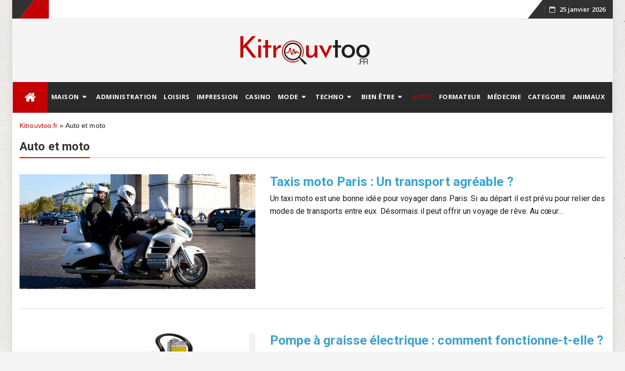

--- FILE ---
content_type: text/css; charset=utf-8
request_url: https://kitrouvtoo.fr/wp-content/cache/min/1/wp-content/themes/bfastmag/style.css?ver=1672058972
body_size: 13897
content:
.taxonomy-description ul{margin-left:15px!important}.taxonomy-description p{margin-top:10px}html{font-family:sans-serif;-webkit-text-size-adjust:100%;-ms-text-size-adjust:100%}body{margin:0}body.custom-background{background-size:cover}article,aside,details,figcaption,figure,footer,header,main,menu,nav,section,summary{display:block}audio,canvas,progress,video{display:inline-block;vertical-align:baseline}audio:not([controls]){display:none;height:0}[hidden],template{display:none}h2{clear:none}a{background-color:transparent}a:active,a:hover{outline:0}abbr[title]{border-bottom:1px dotted}b,strong{font-weight:700}dfn{font-style:italic}h1{margin:.67em 0;font-size:2em}.entry.single .entry-title{margin:7px 0 3px!important}mark{color:#000;background:#ff0}small{font-size:80%}sub,sup{position:relative;font-size:75%;line-height:0;vertical-align:baseline}sup{top:-.5em}sub{bottom:-.25em}img{border:0}svg:not(:root){overflow:hidden}hr{-webkit-box-sizing:content-box;box-sizing:content-box;height:0}pre{overflow:auto}code,kbd,pre,samp{font-family:monospace,monospace;font-size:1em}button,input,optgroup,select,textarea{margin:0;color:inherit;font:inherit}button{overflow:visible}button,select{text-transform:none}button,html input[type="button"],input[type="reset"],input[type="submit"]{cursor:pointer;-webkit-appearance:button}button[disabled],html input[disabled]{cursor:default}button::-moz-focus-inner,input::-moz-focus-inner{padding:0;border:0}input{line-height:normal}input[type="checkbox"],input[type="radio"]{-webkit-box-sizing:border-box;box-sizing:border-box;padding:0}input[type="number"]::-webkit-inner-spin-button,input[type="number"]::-webkit-outer-spin-button{height:auto}input[type="search"]{-webkit-box-sizing:content-box;box-sizing:content-box;-webkit-appearance:textfield}input[type="search"]::-webkit-search-cancel-button,input[type="search"]::-webkit-search-decoration{-webkit-appearance:none}fieldset{margin:0 2px;padding:.35em .625em .75em;border:1px solid silver}legend{padding:0;border:0}textarea{overflow:auto}optgroup{font-weight:700}table{border-spacing:0;border-collapse:collapse}td,th{padding:0}body,button,input,select,textarea{color:inherit;font-family:inherit;font-size:14px;line-height:1.5}input[type="text"]:focus{border-color:#dadada;-webkit-box-shadow:0 0 8px rgba(0,0,0,.22);box-shadow:0 0 8px rgba(0,0,0,.22)}h1,h2,h3,h4,h5,h6{clear:both}p{margin-bottom:1.5em}dfn,cite,em,i{font-style:italic}blockquote{margin:0 1.5em}address{margin:0 0 1.5em}pre{overflow:auto;max-width:100%;margin-bottom:1.6em;padding:1.6em;background:#eee;font-family:"Courier 10 Pitch",Courier,monospace;font-size:15px;line-height:1.6}code,kbd,tt,var{font-family:Monaco,Consolas,"Andale Mono","DejaVu Sans Mono",monospace;font-size:15px}abbr,acronym{border-bottom:1px dotted #666;cursor:help}mark,ins{text-decoration:none}big{font-size:125%}html{-webkit-box-sizing:border-box;box-sizing:border-box}*,*:before,*:after{-webkit-box-sizing:inherit;box-sizing:inherit}body{background:#f5f5f5}blockquote:before,blockquote:after,{content:'”';opacity:.4;font-family:Roboto;display:block;font-size:4.5em;font-weight:900;line-height:1;position:absolute;top:8px;left:14px}blockquote{quotes:"" ""}q{quotes:"“" "”" "‘" "’"}hr{height:1px;margin-bottom:1.5em;border:0;background-color:#ccc}ul,ol{margin:0 0 1.5em 3em}ul{list-style:disc}ol{list-style:decimal}li>ul,li>ol{margin-bottom:0;margin-left:1em}dt{font-weight:700}dd{margin:0 1.5em 1.5em}img{max-width:100%;height:auto}table{width:100%;margin:0 0 1.5em}blockquote{position:relative;margin:30px 0;padding:8px 0 8px 25px;border-left:2px solid transparent;font-size:16px;border-top:3px solid rgba(0,0,0,.1);border-bottom:3px solid rgba(0,0,0,.1)}blockquote:after{display:block;position:absolute;top:0;left:1px;width:2px;height:100%;content:""}.dropcap,.dropcap-bg{float:left;padding-right:.2em;color:#505050;font-size:3.8em;line-height:1;text-transform:uppercase}.screen-reader-text{overflow:hidden;clip:rect(1px,1px,1px,1px);position:absolute!important;width:1px;height:1px}.screen-reader-text:focus{display:block;clip:auto!important;z-index:100000;top:5px;left:5px;width:auto;height:auto;padding:15px 23px 14px;border-radius:3px;color:#21759b;background-color:#f1f1f1;-webkit-box-shadow:0 0 2px 2px rgba(0,0,0,.6);box-shadow:0 0 2px 2px rgba(0,0,0,.6);font-size:14px;font-size:.875rem;font-weight:700;line-height:normal;text-decoration:none}.alignleft{display:inline;float:left;margin-right:1.5em}.alignright{display:inline;float:right;margin-left:1.5em}.aligncenter{display:block;clear:both;margin-right:auto;margin-left:auto}.clear:before,.clear:after,.entry-content:before,.entry-content:after,.comment-content:before,.comment-content:after,.site-header:before,.site-header:after,.site-content:before,.site-content:after,.site-footer:before,.site-footer:after{display:table;content:""}.clear:after,.entry-content:after,.comment-content:after,.site-header:after,.site-content:after,.site-footer:after{clear:both}button,input[type="button"],input[type="reset"],input[type="submit"]{margin-bottom:0;padding:9px 16px;border:none;border:1px solid #c40003;border-radius:0;color:#fff;background-color:#c40003;font-size:14px;font-weight:400;line-height:1.42857143;text-align:center;vertical-align:middle;white-space:nowrap;cursor:pointer;-webkit-user-select:none;-moz-user-select:none;-ms-user-select:none;user-select:none;-webkit-transition:color 0.2s ease,background 0.45s ease,border 0.4s ease-in-out;transition:color 0.2s ease,background 0.45s ease,border 0.4s ease-in-out;-webkit-appearance:button;-ms-touch-action:manipulation;touch-action:manipulation}button:hover,input[type="button"]:hover,input[type="reset"]:hover,input[type="submit"]:hover{border-color:#c40003;background-color:#c40003}button:focus,input[type="button"]:focus,input[type="reset"]:focus,input[type="submit"]:focus,button:active,input[type="button"]:active,input[type="reset"]:active,input[type="submit"]:active{border-color:#aaa #bbb #bbb;-webkit-box-shadow:inset 0 -1px 0 rgba(255,255,255,.5),inset 0 2px 5px rgba(0,0,0,.15);box-shadow:inset 0 -1px 0 rgba(255,255,255,.5),inset 0 2px 5px rgba(0,0,0,.15)}input[type="text"],input[type="email"],input[type="url"],input[type="password"],input[type="search"],textarea{height:auto;padding:6px 12px;border:1px solid #eaeaea;border-radius:0;color:#7a7a7a;background-color:#fff;font-size:14px}input[type="text"]:focus,input[type="email"]:focus,input[type="url"]:focus,input[type="password"]:focus,input[type="search"]:focus,textarea:focus{color:#111}textarea{width:100%;padding-left:3px;resize:vertical}input[type="text"],input[type="email"],input[type="url"],input[type="password"],input[type="search"]{padding:9px 16px;vertical-align:middle}.comment{list-style-type:none}.btn.min-width{min-width:140px;text-align:center!important}.btn.min-width-md{min-width:160px;text-align:center!important}.btn.min-width-lg{min-width:180px;text-align:center!important}.btn.min-width-xlg{min-width:200px;text-align:center!important}.btn{padding:9px 16px;font-size:14px;-webkit-transition:color 0.2s ease,background 0.45s ease,border 0.4s ease-in-out;transition:color 0.2s ease,background 0.45s ease,border 0.4s ease-in-out}.btn.btn-lg,.btn-group-lg>.btn{padding:10px 16px;font-size:16px;line-height:1.5}.btn.btn-sm,.btn-group-sm>.btn{padding:7px 10px;font-size:12px}.btn.btn-xs,.btn-group-xs>.btn{padding:2px 5px;border-radius:3px;font-size:12px;line-height:1.5}.btn.btn-border{padding:8px 15px;border-width:2px;background-color:transparent}.btn.btn-border.btn-sm{padding:6px 9px}.btn.btn-border.btn-lg{padding:9px 15px}.btn.btn-border.btn-xs{padding:1px 4px}.btn:focus,.btn:active:focus,.btn.active:focus,.btn.focus,.btn:active.focus,.btn.active.focus{outline:none}.btn-custom,.btn-custom:hover,.btn-custom:focus,.btn-custom.focus,.btn-custom:active,.btn-custom.active,.open>.dropdown-toggle.btn-custom,.btn-custom2,.btn-custom2:hover,.btn-custom2:focus,.btn-custom2.focus,.btn-custom2:active,.btn-custom2.active,.open>.dropdown-toggle.btn-custom2,.btn-custom3,.btn-custom3:hover,.btn-custom3:focus,.btn-custom3.focus,.btn-custom3:active,.btn-custom3.active,.open>.dropdown-toggle.btn-custom3{color:#fff}input[type="submit"].btn-dark{border-color:#3e3e3e;color:#eaeaea;background:#3e3e3e}input[type="submit"].btn{padding:9px 16px;font-size:14px;-webkit-transition:color 0.2s ease,background 0.45s ease,border 0.4s ease-in-out;transition:color 0.2s ease,background 0.45s ease,border 0.4s ease-in-out}input[type="submit"].btn-dark:hover,input[type="submit"].btn-dark:focus,input[type="submit"].btn-dark.focus,input[type="submit"].btn-dark:active,input[type="submit"].btn-dark.active,.open>.dropdown-toggle.btn-dark{border-color:#2a2a2a;color:#f0f0f0;background-color:#2a2a2a}.btn-gray{border-color:#eaeaea;color:#505050;background-color:#eaeaea}.btn-gray:hover,.btn-gray:focus,.btn-gray.focus,.btn-gray:active,.btn-gray.active,.open>.dropdown-toggle.btn-gray{border-color:#e1e1e1;color:#4a4a4a;background-color:#e1e1e1}.btn-white{border-color:#fff;color:#4a4a4a;background-color:#fff}.btn-white:hover,.btn-white:focus,.btn-white.focus,.btn-white:active,.btn-white.active,.open>.dropdown-toggle.btn-white{border-color:#f1f1f1;color:#000;background-color:#f1f1f1}.btn.btn-border.btn-default{border-color:#aeaeae;color:#aeaeae}.btn.btn-border.btn-default:hover,.btn.btn-border.btn-default:focus{border-color:#adadad;color:#505050;background-color:#e6e6e6}.btn.btn-border.btn-primary{color:#337ab7}.btn.btn-border.btn-primary:hover,.btn.btn-border.btn-primary:focus{border-color:#204d74;color:#fff;background-color:#286090}.btn.btn-border.btn-success{color:#4caf50}.btn.btn-border.btn-success:hover,.btn.btn-border.btn-success:focus{border-color:#327334;color:#fff;background-color:#3d8b40}.btn.btn-border.btn-warning{color:#ffc107}.btn.btn-border.btn-warning:hover,.btn.btn-border.btn-warning:focus{border-color:#af8300;color:#fff;background-color:#d39e00}.btn.btn-border.btn-danger{color:#ea1c0d}.btn.btn-border.btn-danger:hover,.btn.btn-border.btn-danger:focus{border-color:#c8180b;color:#fff;background-color:#ea1c0d}.btn.btn-border.btn-info{color:#2196f3}.btn.btn-border.btn-info:hover,.btn.btn-border.btn-info:focus{border-color:#0a68b4;color:#fff;background-color:#0c7cd5}.btn.btn-border.btn-custom:hover,.btn.btn-border.btn-custom:focus,.btn.btn-border.btn-custom2:hover,.btn.btn-border.btn-custom2:focus,.btn.btn-border.btn-custom3:hover,.btn.btn-border.btn-custom3:focus{color:#fff}.btn.btn-border.btn-dark{color:#2a2a2a}.btn.btn-border.btn-dark:hover,.btn.btn-border.btn-dark:focus{border-color:#1a1a1a;color:#f1f1f1;background-color:#2a2a2a}.btn.btn-border.btn-gray{border-color:#eaeaea;color:#505050}.btn.btn-border.btn-gray:hover,.btn.btn-border.btn-gray:focus{border-color:#eaeaea;color:#505050;background-color:#eaeaea}.btn.btn-border.btn-white{border-color:#fff;color:#fff;background:transparent}.btn.btn-border.btn-white:hover,.btn.btn-border.btn-white:focus,.btn.btn-border.btn-white.v2:hover,.btn.btn-border.btn-white.v2:focus{color:#fff}.btn.no-radius{border-radius:0!important}.btn.radius-lg{border-radius:12px!important}.btn.radius-lger{border-radius:24px!important}.btn-group>.btn+.btn{border-left:1px solid rgba(0,0,0,.07)}a{color:#c40003}a:hover,a:focus,a:active{color:#c40003}a:focus{outline:thin dotted}a:hover,a:active{outline:0}.main-navigation{display:block;float:left;clear:both;width:100%;background-color:#fff;box-shadow:0 0 0 transparent;-webkit-box-shadow:0 0 0 transparent;-moz-box-shadow:0 0 0 transparent;border-top:1px solid #ECECEC;background:#fff;z-index:9999;width:100%;-webkit-backface-visibility:hidden;transition:box-shadow 0.3s,border-color 0.3s;-webkit-transition:box-shadow 0.3s,border-color 0.3s;-moz-transition:box-shadow 0.3s,border-color 0.3s;border-bottom:1px solid #ECECEC}.main-navigation ul{display:none;margin:0;list-style:none}.main-navigation li{position:relative}.main-navigation a{display:block;text-decoration:none}.main-navigation ul ul ul{top:0;left:-999em}.main-navigation ul li:hover>ul,.main-navigation ul li.focus>ul{left:auto}.main-navigation ul ul li:hover>ul,.main-navigation ul ul li.focus>ul{left:100%}.main-navigation .current_page_item>a,.main-navigation .current-menu-item>a,.main-navigation .current_page_ancestor>a{color:#c40003!important}.main-navigation .sub-menu,#navigation-top{display:block}.main-navigation .sub-menu li{border-bottom:1px solid #eaeaea}.main-navigation .sub-menu li:last-child{border:0}.navbar-nav>ul>li a:hover,.navbar-nav>ul>li.focus a:focus{color:#c40003!important}.site-main .comment-navigation,.site-main .posts-navigation,.site-main .post-navigation{overflow:hidden;margin:0 0 1.5em}.comment-navigation .nav-previous,.posts-navigation .nav-previous,.post-navigation .nav-previous{float:left;width:50%}.comment-navigation .nav-next,.posts-navigation .nav-next,.post-navigation .nav-next{float:right;width:50%;text-align:right}.sub-menu{min-width:220px;margin:0;padding:7px;border:none;border-top:1px solid transparent;border-radius:0}.sub-menu li a{display:block;position:relative;padding:0;color:#777}.sticky-menu{position:fixed;z-index:999;top:0;border:none;background-color:#fff;box-shadow:0 1px 5px rgba(190,190,190,.46);-webkit-box-shadow:0 1px 5px rgba(190,190,190,.46);-moz-box-shadow:0 1px 5px rgba(190,190,190,.46);border-color:transparent!important}.sticky-menu .navigation{border-top:none}.admin-bar .sticky-menu{top:32px}.main-navigation li.menu-item.menu-item-home-icon a{color:#fff;font-size:25px;line-height:14px;padding:19px 24px;background:#c40003;-webkit-transition:background-color 100ms linear;transition:background-color 100ms linear}.tp_header_v2 .main-navigation .sub-menu a,.tp_header_v2 .main-navigation .children a{padding:8px 15px;color:#505050;font-weight:500}.tp_header_v2 .main-navigation .sub-menu a:hover{color:#c40003}li.menu-item.menu-item-home-icon a:hover{background:#2197C7;color:#fff}.tp_header_v2 li.menu-item.menu-item-home-icon a{padding:19px 24px}.tp_header_v2 .main-navigation{background:#2a2a2a;border:0}.tp_header_v2 .main-navigation li a{padding:22px 7px;font-weight:700;color:#fff}.tp_header_v2 .navbar-btn{color:#fff}.tp_header_v2 .navbar-right:before{border-left:30px solid transparent;content:'';display:block;position:absolute;left:-20px;right:-15px;z-index:0;border-bottom:38px solid #313131}.tp_header_v2 .navbar-top{position:relative;background-color:#fff}.tp_header_v2 .navbar-right{position:relative}.tp_header_v2 .inner-header{background:#f5f5f5}@-webkit-keyframes stickyMenu{0%{top:-100px;opacity:0}100%{top:0;opacity:1}}@keyframes stickyMenu{0%{top:-100px;opacity:0}100%{top:0;opacity:1}}.bfastmag-breaking{display:none}.bfastmag-breaking-container{margin-left:10px;display:inline-block;max-height:38px}.bfastmag-breaking-container div{display:inline-block;word-wrap:break-word}.bfastmag-breaking-container a{color:#fff;font-family:Roboto;font-weight:400}.bfastmag-breaking-container a:hover{color:#c40003}.tp_header_v2 .bfastmag-breaking-container a{color:#222}.tp_time_date{display:inline-block;color:#fff;z-index:9999999;position:relative}.tp_time_date i{padding-right:8px}.tp_time_date:before{margin:0 10px;content:"";display:inline-block;border-left:1px solid rgba(109,109,109,.66);height:13px;position:relative;top:2px}.widget{margin:0 0 1.5em}.widget select{width:100%;padding:8px;font-size:15px}.widget_search .search-submit{display:none}.widget_search .search-field{width:100%;padding:8px;font-size:15px}.widget .navbar-form{padding:0}*:focus{outline:none}html{height:100%}.home-masonry{overflow-y:scroll}body{min-height:100%;color:#191919;background-color:#f5f5f5;letter-spacing:.1px}#wrapper{width:100%;background-color:#fff}#wrapper.boxed,#wrapper.boxed-long{width:100%;margin:0}.sticky{display:block}.hentry{margin:0 0 1.5em}.byline,.updated:not(.published){display:none}.single .byline,.group-blog .byline{display:inline}.page-content,.entry-content,.entry-summary{color:#181818;margin:27px 0 0;font-size:16px;line-height:29px;position:relative;z-index:1;font-family:Roboto}.post .entry-content p{color:#666}.page .entry-content p{color:#666}.archive .entry-content{margin:5px 0 5px 0}.page-links{clear:both;margin:0 0 1.5em}.blog .format-aside .entry-title,.archive .format-aside .entry-title{display:none}label.input-desc{display:inline-block;width:100%;margin-bottom:7px;font-family:"Open Sans",Verdana;font-size:14px;font-weight:700;text-transform:uppercase}.form-control{height:20px;padding:9px 16px;border:1px solid #eaeaea;color:inherit;-webkit-box-shadow:none;box-shadow:none;font-size:14px;-webkit-transition:all 0.4s ease;transition:all 0.4s ease}.form-group .form-control{height:40px}.form-group input{max-width:100%}textarea.form-control{width:100%;height:auto;min-height:120px}.form-group .form-control{width:100%;margin-bottom:0}.form-control:focus{border-color:#dadada;-webkit-box-shadow:0 0 8px rgba(0,0,0,.22);box-shadow:0 0 8px rgba(0,0,0,.22)}.form-control::-moz-placeholder{color:#6a6a6a}.form-control:-ms-input-placeholder{color:#6a6a6a}.form-control::-webkit-input-placeholder{color:#6a6a6a}.input-desc{width:83px}.form-group textarea{max-width:100%}.comment-content a{word-wrap:break-word}.bypostauthor{display:block}.comments-list .pingback .media-body{padding-top:10px;padding-bottom:25px;padding-left:10px}.page-content .wp-smiley,.entry-content .wp-smiley,.comment-content .wp-smiley{margin-top:0;margin-bottom:0;padding:0;border:none}embed,iframe,object{max-width:100%}.wp-caption{max-width:100%;margin-bottom:1.5em}.wp-caption img[class*="wp-image-"]{display:block;margin-right:auto;margin-left:auto}.wp-caption .wp-caption-text{margin:.8075em 0}.wp-caption-text{text-align:center}.gallery{margin-bottom:1.5em}.gallery-item{display:inline-block;width:100%;text-align:center;vertical-align:top}.gallery-columns-2 .gallery-item{max-width:50%}.gallery-columns-3 .gallery-item{max-width:33.33%}.gallery-columns-4 .gallery-item{max-width:25%}.gallery-columns-5 .gallery-item{max-width:20%}.gallery-columns-6 .gallery-item{max-width:16.66%}.gallery-columns-7 .gallery-item{max-width:14.28%}.gallery-columns-8 .gallery-item{max-width:12.5%}.gallery-columns-9 .gallery-item{max-width:11.11%}.gallery-caption{display:block}.infinite-scroll .posts-navigation,.infinite-scroll.neverending .site-footer{display:none}.infinity-end.neverending .site-footer{display:block}*:focus{outline:none}html{height:100%}#wrapper{width:100%;background-color:#fff}#wrapper.boxed-long{width:100%;margin:0}h1,.h1,h2,.h2,h3,.h3,h4,.h4,h5,.h5,h6,.h6{margin-top:0;color:#303030;font-family:"Roboto",Arial,sans-serif;font-weight:700;line-height:1}h1,.h1{margin:20px 0 10px 0;font-size:36px}h2,.h2{margin:20px 0 10px 0;font-size:32px}h3,.h3{margin:15px 0 10px 0;font-size:28px}h4,.h4{margin:15px 0 10px 0;font-size:24px}h5,.h5{margin:15px 0 10px 0;font-size:20px}h6,.h6{margin:10px 0 5px 0;font-size:16px}h1 small,h2 small,h3 small,h4 small,h5 small,h6 small,.h1 small,.h2 small,.h3 small,.h4 small,.h5 small,.h6 small,h1 .small,h2 .small,h3 .small,h4 .small,h5 .small,h6 .small,.h1 .small,.h2 .small,.h3 .small,.h4 .small,.h5 .small,.h6 .small{color:inherit}ul,ol{margin:0;padding:0}#content .entry-content ul,#content .entry-content ol{margin-left:20px}#content .entry-content img{margin-top:20px;margin-bottom:20px}#content .entry-content img.alignleft,#content .entry-content img.alignright{margin-top:5px;margin-bottom:5px}p{margin:0 0 10px}a{-webkit-transition:color 0.35s;transition:color 0.35s}a:active,a:hover,a:focus{text-decoration:none}a:active,a:focus,input,select,textarea{outline:none}iframe{border:none}img.pull-right{margin-bottom:20px;margin-left:20px}img.pull-left{margin-right:20px;margin-bottom:20px}hr{margin-top:20px;margin-bottom:20px;border:0;border-top:1px solid #7a7a7a}hr.gray{border-color:#eaeaea}blockquote{padding:14px 0 14px 50px}.navbar-top{position:relative;border-bottom:1px solid #eaeaea;background-color:#313131;font:600 13px/38px "Open Sans",Verdana}.navbar-top .navbar-right{margin:0;z-index:9999;float:right}.navbar-top .social-links{margin-bottom:0;margin-left:0;padding-right:0;font-size:14px;line-height:28px;position:relative}.navbar-top .social-link:after{padding:0 6px;content:""}.navbar-top .social-link:last-child:after{padding-left:0;content:""}.navbar-top .social-links a i,.navbar-top .social-links a{color:#fff;z-index:9999;position:relative}.menu-toggle{display:none}.navbar-right .navbar{min-height:0;margin:0;border:none;display:inline-block}.navigation-top ul li{display:inline-block;padding:0 10px}.navigation-top ul li a{color:#fff}#navigation-top{color:#fff}.navbar-btn{display:inline-block;float:right;position:relative;margin:0;padding:0 13px;border:none;margin-right:15px;border-radius:0;color:#313131;background:transparent;line-height:63px;-webkit-transition:background-color 100ms linear;transition:background-color 100ms linear}.navbar-btn:hover{background-color:#dedede}.nav-mobile{display:none}.nav-desktop{display:block}.breaking{position:relative;display:inline-block;padding:0 15px;color:#fff;float:left;text-transform:uppercase;font-family:'Open Sans',sans-serif;z-index:90;font-size:12px;font-weight:700;height:38px;margin-left:30px;d;height:38px}span.breaking:before{border-left:30px solid transparent;content:'';display:block;position:absolute;left:-30px;right:0;z-index:-1;border-bottom:38px solid #c40003}.navbar-left.social-links:before{border-right:30px solid transparent;content:'';display:block;position:absolute;left:-15px;right:-30px;z-index:0;border-top:38px solid #313131}.tp_header_v2 .navbar-btn:hover{background-color:#525252}.bfastmag_customizer_only,.bfastmag_hide{display:none!important}.head-logo-container{display:inline-block}.head-logo-container h1{margin:0;font-size:30px}.inner-header{display:table;width:100%;min-height:100px;padding:20px 0}.navbar-brand{display:table-cell;float:none;position:relative;height:auto;min-height:100px;font:700 32px/1 "Roboto",Verdana,sans-serif;text-align:center;vertical-align:middle;-webkit-transition:color 0.3s ease;transition:color 0.3s ease}.navbar-brand a:hover,.navbar-brand a:focus,.navbar-brand:hover,.navbar-brand:focus{color:#353535;background-color:transparent}.navbar-brand a{color:#484848}.navbar-brand a img{width:auto;max-height:100%}.site-description{margin:0;font-size:12px;line-height:18px;color:#b5b5b5}.bfastmag-a-d-v{display:table-cell;float:none;text-align:right;vertical-align:middle}.bfastmag-a-d-v .widget{margin:0}.bfastmag-a-d-v .bfastmag_Ad_Code{margin-bottom:0}.bfastmag-small-banner{display:inline-block;width:125px;height:125px;margin:5px;margin-bottom:10px}.main-navigation li{display:inline-block;float:left}.main-navigation .sub-menu a{min-width:220px;margin:0;padding:7px 15px;border:none;border-top:1px solid transparent;border-radius:0}.main-navigation .children a{min-width:220px;margin:0;padding:7px 15px;border:none;border-top:1px solid transparent;border-radius:0}.main-navigation .nav-menu li .children li{display:list-item}.main-navigation li a{display:block;padding:22px 24px;color:#505050;font:500 13px/16px "Open Sans",Verdana,sans-serif;text-transform:uppercase;letter-spacing:.5px}.main-navigation .nav-menu>li:nth-child(8n+1)>a{border-top-color:#ef5350}.main-navigation .nav-menu>li:nth-child(8n+2)>a{border-top-color:#ffc107}.main-navigation .nav-menu>li:nth-child(8n+3)>a{border-top-color:#ff6b6b}.main-navigation .nav-menu>li:nth-child(8n+4)>a{border-top-color:#29b6f6}.main-navigation .nav-menu>li:nth-child(8n+5)>a{border-top-color:#66bb6a}.main-navigation .nav-menu>li:nth-child(8n+6)>a{border-top-color:#ab47bc}.main-navigation .nav-menu>li:nth-child(8n+7)>a{border-top-color:#ec407a}.main-navigation .nav-menu>li:nth-child(8n+8)>a{border-top-color:#d4e157}.main-navigation .nav-menu>.menu-item-has-children>a:after,.main-navigation .nav-menu>.page_item_has_children>a:after{display:inline-block;padding:0 7px;font-family:FontAwesome;content:"\f0d7";-webkit-transition:0.4s ease-in-out;transition:0.4s ease-in-out}.menu-item-has-children ul .menu-item-has-children>a:after,.page_item_has_children ul .page_item_has_children>a:after{display:inline-block;padding:0 7px;font-family:FontAwesome;content:"\f0da";-webkit-transition:0.4s ease-in-out;transition:0.4s ease-in-out}.main-navigation .menu-item-has-children:hover>a:after,.main-navigation .page_item_has_children:hover>a:after{cursor:pointer;-webkit-transform:rotate(180deg);-ms-transform:rotate(180deg);transform:rotate(180deg)}.dropdown-toggle{display:none}.navbar{margin:0}#header-search-form{visibility:hidden;opacity:0;position:absolute;z-index:99;top:100%;right:15px;margin-top:15px;padding:10px;border:1px solid #dadada;border-radius:5px 0 5px 5px;background-color:#f5f5f5;-webkit-box-shadow:0 0 8px rgba(0,0,0,.22);box-shadow:0 0 8px rgba(0,0,0,.22);-webkit-transition:all 0.4s ease;-moz-transition:all 0.4s ease;-o-transition:all 0.4s ease;transition:all 0.4s ease;transform:translate3d(0,20px,0);-webkit-transform:translate3d(0,20px,0);-moz-transform:translate3d(0,20px,0);-ms-transform:translate3d(0,20px,0);-o-transform:translate3d(0,20px,0)}#header-search-form.top:after{top:-13px;right:7px;bottom:auto;left:auto;border-width:0 13px 13px}#header-search-form:after{display:block;position:absolute;bottom:-15px;left:50px;width:0;border-width:15px 15px 0;border-style:solid;border-color:#f5f5f5 transparent;content:""}#header-search-form.top:before{top:-20px;right:0;bottom:auto;left:auto;border-width:0 20px 20px}#header-search-form:before{display:block;position:absolute;bottom:-20px;left:40px;width:0;border-width:20px 20px 0;border-style:solid;border-color:#c40003 transparent;content:""}.form-control{display:inline-block;width:auto}#header-search-form .navbar-form{margin:0;padding:0}#header-search-form.search-open{visibility:visible;opacity:1;transform:translate3d(0,0,0);-webkit-transform:translate3d(0,0,0);-moz-transform:translate3d(0,0,0);-ms-transform:translate3d(0,0,0);-o-transform:translate3d(0,0,0)}.owl-height{-webkit-transition:height 500ms ease-in-out;transition:height 500ms ease-in-out}.owl-carousel{display:none;position:relative;z-index:1;width:100%;-webkit-tap-highlight-color:transparent}.owl-carousel .owl-stage{display:-webkit-box;display:-webkit-flex;display:-ms-flexbox;display:flex;position:relative;-webkit-flex-flow:row wrap;-ms-flex-flow:row wrap;flex-flow:row wrap;-ms-touch-action:pan-Y}.owl-carousel .owl-stage:after{display:block;visibility:hidden;clear:both;height:0;line-height:0;content:"."}.owl-carousel .owl-stage-outer{overflow:hidden;position:relative;-webkit-transform:translate3d(0,0,0)}.owl-carousel .owl-wrapper,.owl-carousel .owl-item{-webkit-backface-visibility:hidden;-moz-backface-visibility:hidden;-ms-backface-visibility:hidden;-webkit-transform:translate3d(0,0,0);-moz-transform:translate3d(0,0,0);-ms-transform:translate3d(0,0,0)}.owl-carousel .owl-wrapper{display:none;position:relative;-webkit-transform:translate3d(0,0,0)}.owl-carousel .owl-controls .owl-nav .owl-prev,.owl-carousel .owl-controls .owl-nav .owl-next,.owl-carousel .owl-controls .owl-dot{cursor:pointer;cursor:hand;-webkit-user-select:none;-moz-user-select:none;-ms-user-select:none;user-select:none}.owl-carousel.owl-loaded{display:block}.owl-carousel.owl-loading{display:block;opacity:0}.owl-carousel.owl-hidden{opacity:0}.owl-carousel .owl-refresh .owl-item{display:none}.bfastmag-featured-slider .owl-item{padding:15px}.owl-carousel .owl-item{float:left;position:relative;z-index:1;min-height:1px;-webkit-user-select:none;-moz-user-select:none;-ms-user-select:none;user-select:none;-webkit-backface-visibility:hidden;-webkit-box-flex:1;-webkit-flex:1 auto;-ms-flex:1 auto;flex:1 auto;-webkit-tap-highlight-color:transparent;-webkit-touch-callout:none}.owl-carousel .owl-item img{display:block;max-width:100%;width:100%;margin:0 auto;-webkit-transform-style:preserve-3d}.owl-carousel.owl-text-select-on .owl-item{-webkit-user-select:auto;-moz-user-select:auto;-ms-user-select:auto;user-select:auto}.owl-carousel .owl-grab{cursor:move;cursor:-webkit-grab;cursor:-o-grab;cursor:-ms-grab;cursor:grab}.owl-carousel.owl-rtl{direction:rtl}.owl-carousel.owl-rtl .owl-item{float:right}.no-js .owl-carousel{display:block}.owl-carousel .owl-item .owl-lazy{opacity:0;-webkit-transition:opacity 400ms ease;transition:opacity 400ms ease}.owl-carousel .owl-item img{-webkit-transform-style:preserve-3d;transform-style:preserve-3d}.owl-carousel .owl-video-wrapper{position:relative;height:100%;background:#000}.owl-carousel .owl-video-play-icon{position:absolute;z-index:1;top:50%;left:50%;width:80px;height:80px;margin-top:-40px;margin-left:-40px;cursor:pointer;-webkit-transition:scale 100ms ease;transition:scale 100ms ease;-webkit-backface-visibility:hidden}.owl-carousel .owl-video-play-icon:hover{-webkit-transition:scale(1.3,1.3);transition:scale(1.3,1.3)}.owl-carousel .owl-video-playing .owl-video-tn,.owl-carousel .owl-video-playing .owl-video-play-icon{display:none}.owl-carousel .owl-video-tn{height:100%;opacity:0;background-repeat:no-repeat;background-position:center center;background-size:contain;-webkit-transition:opacity 400ms ease;transition:opacity 400ms ease}.owl-carousel .owl-video-frame{position:relative;z-index:1}.owl-dots{margin-top:15px;text-align:center}.owl-dot{display:inline-block;width:12px;height:12px;cursor:pointer;margin:0 4px;border-radius:50%;background-color:#eaeaea;-webkit-transition:all 0.35s ease;transition:all 0.35s ease}.owl-dot:hover{background-color:#eaeaea}.owl-dot.active{background-color:#676767}.owl-nav{position:absolute;top:-64px;right:0;font-size:0}.nav-higher .owl-nav{top:-74px}.nav-higher.small-nav .owl-nav{top:-76px}.small-nav .owl-nav{top:-60px}.left-nav .owl-nav{top:-64px;right:auto;left:0}.center-top-nav .owl-nav{top:-56px;right:auto;left:50%;margin-left:-38.5px}.center-top-nav.small-nav .owl-nav{margin-left:-32.5px}.center-nav .owl-nav{position:static;top:auto;right:auto;bottom:auto;left:auto}.center-nav .owl-prev,.center-nav .owl-next{position:absolute;top:50%;margin-top:-18px}.center-nav .owl-prev{left:15px}.center-nav .owl-next{right:15px}.center-nav-animate .owl-prev,.center-nav-animate .owl-next{visibility:hidden;opacity:0}.center-nav-animate .owl-prev{left:45px}.center-nav-animate .owl-next{right:45px}.center-nav-animate:hover .owl-prev,.center-nav-animate:hover .owl-next{visibility:visible;opacity:1;}.center-nav-animate:hover .owl-prev{left:15px}.center-nav-animate:hover .owl-next{right:15px}.owl-prev,.owl-next{display:inline-block;width:36px;height:36px;border-radius:4px;font-size:24px;line-height:36px;text-align:center;-webkit-transition:all 0.5s ease;transition:all 0.5s ease}.bfastmag-top-carousel .owl-prev,.bfastmag-top-carousel .owl-next{display:none}.small-nav .owl-prev,.small-nav .owl-next{width:30px;height:30px;cursor:pointer;border-radius:3px;font-size:18px;line-height:28px}.nav-border .owl-prev,.nav-border .owl-next{border:2px solid #444;color:#303030;background-color:transparent;font-size:22px;line-height:32px}.smaller-nav .owl-nav .fa{color:#696969;font-size:16px}.nav-border.small-nav .owl-prev,.nav-border.small-nav .owl-next{border:2px solid #444;font-size:18px;line-height:25px}.owl-prev:hover,.owl-next:hover{border-radius:50%;background-color:#e4e4e4}.nav-border .owl-prev:hover,.nav-border .owl-next:hover{border-color:#1a1a1a;color:#f1f1f1;background-color:#1a1a1a}.owl-prev{margin-right:5px}.custom-nav .owl-prev,.custom-nav .owl-next{color:#fff}.white-nav .owl-prev,.white-nav .owl-next{color:#505050;background-color:#fff}.gray-nav .owl-prev,.gray-nav .owl-next{color:#666;background-color:#eaeaea}.gray-nav .owl-prev:hover,.gray-nav .owl-next:hover{color:#3a3a3a;background-color:#ccc}.nav-border.custom-nav .owl-prev,.nav-border.custom-nav .owl-next{background-color:transparent}.nav-border.white-nav .owl-prev,.nav-border.white-nav .owl-next{border-color:#fff;color:#fff;background-color:transparent}.custom-nav .owl-prev:hover,.custom-nav .owl-next:hover,.white-nav .owl-prev:hover,.white-nav .owl-next:hover{color:#fff}.nav-border.custom-nav .owl-prev:hover,.nav-border.custom-nav .owl-next:hover,.nav-border.white-nav .owl-prev:hover,.nav-border.white-nav .owl-next:hover{color:#fff}.home #content{padding:0}.home.blog #content{padding:15px 0}.tp-post-item-meta,.entry-meta{padding:5px 0;margin-bottom:4px;font-size:11px!important;color:#404040!important}.entry-meta{margin-bottom:0}.tp-post-item-date:before{margin:0 4px 0 2px;content:'-'}.bfastmag-featured-slider .tp-item-block{max-height:400px}.tp-item-block h3{clear:none}.bfastmag-related-posts .tp-post-thumbnail figure{overflow:hidden;max-height:194px}.bfastmag-related-posts .tp-post-thumbnail figure a img{max-height:194px;margin:0 auto}.bfastmag-related-posts .entry-content-wrapper .entry-title{margin-top:0}.bfastmag-related-posts .entry-content-wrapper .entry-content{margin:0}.tp-item-block.entry .tp-post-thumbnail figure>a:after,.tp-item-block.entry .tp-post-thumbnail .item>a:after,.tp-item-block.entry .tp-post-thumbnail.embed-responsive:after{visibility:hidden;opacity:0;background:rgba(255,255,255,.6);content:""}.tp-item-block.entry:hover .tp-post-thumbnail figure>a:after,.tp-item-block.entry:hover .tp-post-thumbnail .item>a:after,.tp-item-block.entry:hover .tp-post-thumbnail.embed-responsive:after{display:block;visibility:visible;position:absolute;z-index:10;top:0;left:0;width:100%;height:100%;opacity:1;background:rgba(255,255,255,.3);-webkit-transition:all 0.45s ease-in-out;transition:all 0.45s ease-in-out}.tp-item-block.entry:hover .entry-title a,.bfastmag-featured-slider .tp-item-block.entry:hover .entry-title a{color:#c40003!important}.tp-item-block .entry-title{font-size:16px;line-height:22px}.tp-item-block .tp-post-thumbnail+.entry-title{margin:15px 0 5px;font-size:15px}.tp-item-block .entry-title a{color:#c40003}.tp-item-block .tp-post-item-meta .entry-separator,.tp-item-block .entry-meta .entry-separator{margin:0 6px}.featured-wrap{float:left;width:100%;margin-top:13.5px;padding:0 13.5px}.featured-large:nth-child(1){position:relative;width:66.7%;float:left;overflow:hidden}.featured-large{position:relative;width:33.3%;padding:12px;float:left;overflow:hidden;-webkit-transform:translate3d(0,0,0)}.featured-small{overflow:hidden}.featured-large img,.featured-small img{width:100%;display:block;transition:transform 0.3s ease 0s,opacity 0.3s ease 0s}.featured-large:hover img,.featured-small:hover img{transform:scale3d(1.1,1.1,1) rotate(0.02deg)}.featured-o-thumb{overflow:hidden}.featured-large:hover .featured-o-title,.bfastmag-top-carousel .entry:hover .entry-title a{color:#c40003!important}.featured-o-thumb a:first-child:after{content:"";position:absolute;top:0;left:0;right:0;bottom:0;-webkit-box-shadow:inset 1px 1px 0 rgba(255,255,255,.1),inset -1px -1px rgba(0,0,0,.1);box-shadow:inset 1px 1px 0 rgba(255,255,255,.1),inset -1px -1px rgba(0,0,0,.1);background:-moz-linear-gradient(top,rgba(0,0,0,0) 0%,rgba(0,0,0,.7) 100%);background:-webkit-linear-gradient(top,rgba(0,0,0,0) 0%,rgba(0,0,0,.7) 100%);background:linear-gradient(to bottom,rgba(0,0,0,0) 0%,rgba(0,0,0,.7) 100%);filter:progid:DXImageTransform.Microsoft.gradient(startColorstr='#33300000',endColorstr='#b3000000',GradientType=0)}.featured-o-thumb a:first-child{display:block;z-index:1;position:relative}.featured-o{pointer-events:none;color:#fff;position:absolute;padding:24px;bottom:0;left:0;right:0;z-index:1}.featured-o-title{font-size:22px;font-weight:600;line-height:1.3em;font-family:Roboto;-webkit-transition:all .3s;-khtml-transition:all .3s;-moz-transition:all .3s;-ms-transition:all .3s;-o-transition:all .3s;transition:all .3s}.featured-o-date{font-size:12px;font-weight:600;text-transform:uppercase;color:rgba(255,255,255,.5)}.featured-large:nth-child(1) .featured-o{margin:20px}.featured-large:nth-child(1) .featured-o-title{font-size:42px}.featured-o-title{font-size:20px}.featured-small .featured-o-title{font-size:18px}.featured-large:nth-child(1) .featured-o .entry-author{padding-left:4px}.featured-o .entry-author,.featured-o .tp-post-item-date{color:#fff;font-size:12px}.featured-o .entry-author:hover{color:#c40003}.featured-large:nth-child(1) img{height:544px}.featured-large img,.featured-small img{height:165.4px}.grad-line{background-color:#9df318;background:-webkit-linear-gradient(right,#87cc00,#326d05 85%);background:-moz-linear-gradient(right,#87cc00,#326d05 85%);background:-o-linear-gradient(right,#87cc00,#326d05 85%);background:linear-gradient(to right,#87cc00,#326d05 85%);float:left;width:100%;height:8px}.bfastmag-featured-slider{margin:45px 0 5px;padding:0 13.5px}.bfastmag-featured-slider .tp-item-block .tp-post-item-meta .entry-title a{display:block;color:#fff;font-size:28px;padding:0 10px;line-height:32px}.bfastmag-featured-slider .tp-item-block .tp-post-item-meta .entry-author{color:#fff!important;margin-left:12px}.bfastmag-featured-slider.larger{margin-bottom:60px}.category-block{display:block;position:absolute;z-index:200;top:10px;right:10px;padding:2px 14px;color:#fff;background-color:#2a2a2a;font-size:12px;font-weight:700;text-transform:uppercase}.category-block:hover,.category-block:focus{color:#fff}.bfastmag-top-carousel .entry .tp-post-thumbnail img{transition:transform 0.3s ease 0s,opacity 0.3s ease 0s}.bfastmag-top-carousel .entry:hover .tp-post-thumbnail img{transform:scale(1.1,1.1);-webkit-transform:scale(1.1,1.1);-moz-transform:scale(1.1,1.1);-webkit-transition:opacity 0.2s ease;-moz-transition:opacity 0.2s ease;-o-transition:opacity 0.2s ease;transition:opacity 0.2s ease;transition:transform 0.3s ease 0s,opacity 0.3s ease 0s}.bfastmag-top-carousel .tp-item-block.entry.tp-post-item .tp-post-thumbnail a:after{content:"";position:absolute;top:0;left:0;right:0;bottom:0;z-index:1;opacity:1;visibility:visible;-webkit-box-shadow:inset 1px 1px 0 rgba(255,255,255,.1),inset -1px -1px rgba(0,0,0,.1);box-shadow:inset 1px 1px 0 rgba(255,255,255,.1),inset -1px -1px rgba(0,0,0,.1);background:-moz-linear-gradient(top,rgba(0,0,0,0) 0%,rgba(0,0,0,.7) 100%);background:-webkit-linear-gradient(top,rgba(0,0,0,0) 0%,rgba(0,0,0,.7) 100%);background:linear-gradient(to bottom,rgba(0,0,0,0) 0%,rgba(0,0,0,.7) 100%);filter:progid:DXImageTransform.Microsoft.gradient(startColorstr='#33300000',endColorstr='#b3000000',GradientType=0)}.smaller-nav .owl-next,.smaller-nav .owl-prev{width:28px;height:28px;margin:0;font-size:20px;line-height:25px;cursor:pointer}.smaller-nav .owl-prev{margin-right:5px}.smaller-nav .owl-nav{top:-63px;padding-left:20px;background-color:#fff}.tp-item-block .tp-post-thumbnail .tp-post-item-meta a{display:inline}.post-section{margin-bottom:35px}.post-section.md-margin{margin-bottom:30px}.mb30{margin-bottom:30px!important}.tp-item-block.eb-small{margin-bottom:20px}.tp-item-block.eb-small:last-child{margin-bottom:0}.tp-item-block.eb-small .tp-post-thumbnail{float:left;max-width:170px;margin-right:22px;margin-bottom:12px}.bfastmag-fp-s3 .tp-item-block .tp-post-thumbnail+.entry-title{font-size:22px;color:#181818;margin-bottom:0;line-height:30px}.bfastmag-fp-s1 .tp-item-block .tp-post-thumbnail+.entry-title{margin-bottom:0;font-size:20px;line-height:26px}.bfastmag-fp-s3 .tp-item-block.eb-small .entry-title{margin-bottom:0;font-size:20px;line-height:26px;margin-top:-4px}.bfastmag-fp-s3 .tp-item-block.eb-small .entry-meta{margin-top:0}.bfastmag-fp-s4 .tp-item-block.eb-small .entry-title{margin-bottom:0}.bfastmag-fp-s4 .tp-item-block.eb-small .entry-meta{margin-top:15px}.bfastmag-fp-s2 .tp-item-block.eb-small .entry-title,.bfastmag-fp-s4 .tp-item-block.eb-small .entry-title{margin:-4px 0 0;font-size:19px;line-height:26px}.bfastmag-fp-s2 .tp-item-block.eb-small .entry-meta,.bfastmag-fp-s4 .tp-item-block.eb-small .entry-meta{margin-top:0}#sidebar-ads-area-1,#sidebar-ads-area-2,#sidebar-ads-area-3,#sidebar-ads-area-4,#sidebar-ads-area-5{margin-bottom:35px}.tp-item-block.eb-small .category-block{visibility:hidden;top:8px;right:auto;left:8px;padding:1px 9px;opacity:0;font-size:10px;-webkit-transition:all 0.3s;transition:all 0.3s;-webkit-transform:translateX(-20px);-ms-transform:translateX(-20px);transform:translateX(-20px)}.tp-item-block.eb-small:hover .category-block{visibility:visible;opacity:1;-webkit-transform:translateX(0);-ms-transform:translateX(0);transform:translateX(0)}.tp-item-block.eb-small .entry-meta{font-size:12px}.tp-item-block .entry-meta,.tp-item-block .entry-meta a{color:#404040!important}.tp-item-block .entry-meta>div{margin-top:5px}.tp-item-block .entry-meta>div>a{margin-left:4px}.home .page-header h1,.category .page-header h1,.search .page-header h1{margin:10px 0 35px 0}.home .page-header,.category .page-header,.archive .page-header,.search .page-header{padding:0}.bfastmag_multiple_ads{display:inline-block;text-align:center}.bfastmag_multiple_ads .col-md-6{margin-bottom:5px;padding:0 5px}.bfastmag-a-d-v-content{text-align:center}.site-header .bfastmag-a-d-v-content{text-align:right}.sidebar{margin-top:6px}.sidebar .widget{width:100%;margin-right:0;float:none;margin-bottom:36px;clear:both}.sidebar .widget ul{list-style:none}.sidebar .widget h3{margin-bottom:15px;color:#555;font-size:18px;text-align:left}.sidebar .widget .title-border a{color:#181818}.sidebar .widget .title-border>a{padding-bottom:10px}.social-links a>i,.sidebar .widget li a{-webkit-transition:all 0.25s ease;transition:all 0.25s ease;padding:5px 0;font-size:13px}.sidebar .widget li{padding:5px 0;border-bottom:1px solid #eaeaea}.sidebar .widget li a{color:#505050;line-height:2.2;padding-left:5px;font-family:Roboto;display:block;position:relative}.sidebar .widget_rss li a{font-weight:700}.sidebar .widget li a:hover{padding-left:12px}.social-links a:hover>i,ul>li:hover>a,.navigation-top ul>li:hover>a,.main-navigation ul>li:hover>a,.sidebar .widget li:hover a{color:#c40003}.social-icons a{width:38px;height:38px;font-size:20px;color:#fff;background:#c40003;text-align:center;border-radius:10%;display:inline-block;margin:5px 2px;line-height:38px}.tagcloud:after{display:block;clear:both;content:""}.tagcloud a{display:block;float:left;margin:0 7px 7px 0;padding:4px 13px;color:#000000!important;background-color:#ccc;font-size:14px!important;-webkit-transition:all 0.2s ease-in;transition:all 0.2s ease-in}.tagcloud a:hover{color:#fff!important;background-color:#c40003}.social-icons a{-webkit-transition-duration:0.8s;-moz-transition-duration:0.8s;-o-transition-duration:0.8s;transition-duration:0.8s;-webkit-transition-property:-webkit-transform;-moz-transition-property:-moz-transform;-o-transition-property:-o-transform;transition-property:transform}.social-icons a:hover{position:relative;color:#fff;border-radius:50%;opacity:.9;-webkit-transform:rotate(360deg);-moz-transform:rotate(360deg);-o-transform:rotate(360deg)}a.bfast-gp{background:#dd4b39}a.bfast-fb{background:#3b5998}a.bfast-tw{background:#00aced}a.bfast-yt{background:#b00}a.bfast-in{background:#007bb6}.widget_categories ul li a span{font-size:.846em;display:block;width:23px;height:23px;line-height:23px;text-align:center;border-radius:50%;position:absolute;right:0;top:50%;-webkit-transition:300ms ease box-shadow,300ms ease color;-moz-transition:300ms ease box-shadow,300ms ease color;transition:300ms ease box-shadow,300ms ease color;-webkit-box-shadow:0 0 0 1px #c40003 inset;box-shadow:0 0 0 1px #c40003 inset;color:#c40003;margin-top:-11.5px}.sidebar .widget ul li a:hover>span{text-indent:0}.widget_categories ul li{padding:0!important}.cat-item a:before{display:block;width:100%;content:"";border-bottom:1px solid #c40003;position:absolute;left:0;bottom:-1px;-webkit-transform:scaleX(0);-moz-transform:scaleX(0);-ms-transform:scaleX(0);transform:scaleX(0);-webkit-transform-origin:0 0;-moz-transform-origin:0 0;-ms-transform-origin:0 0;transform-origin:0 0;-webkit-transition:300ms ease border-color,300ms ease background,300ms ease transform;-moz-transition:300ms ease border-color,300ms ease background,300ms ease transform;transition:300ms ease border-color,300ms ease background,300ms ease transform}.cat-item a:hover:before{-webkit-transform:scaleX(1);-moz-transform:scaleX(1);-ms-transform:scaleX(1);transform:scaleX(1);-webkit-transition:300ms ease all;-moz-transition:300ms ease all;transition:300ms ease all}.bfastmag-content-right .tagcloud a:hover{background-color:#c40003}.bfastmag-content-right .tagcloud a{background-color:#eaeaea}.sb-post-thumbnail{width:86px;height:70px;margin-right:10px;display:inline-block;vertical-align:top}.sb-post-thumbnail img{width:100%;height:70px}.sb-post-list-title{position:relative;width:61%;display:inline-block;vertical-align:top}.sidebar .widget .sb-tabs-wrap a{line-height:1.4;padding:0!important;font-size:16px;font-weight:700}.latest-news-cat h4,.sidebar .widget h4{font-size:16px;line-height:20px;font-weight:700;margin:0}.sidebar .widget .sb-tabs-wrap li{padding:15px 0;display:block}.sidebar .widget .tp-post-item-date:before,#footer .widget .tp-post-item-date:before{content:''}.title-border.text-center,.text-center>.title-border{padding:0;border:none}.title-border>span,.title-border>a{display:inline-block;position:relative;z-index:1}.title-border.text-center>span,.text-center>.title-border>span,.title-border.text-center>a,.text-center>.title-border>a{padding:0 .8em;border-right:4px solid transparent;border-left:4px solid transparent}.title-bg-line,.title-underline{position:relative}.title-border.title-bg-line,.title-border.text-center.title-bg-line,.title-border.title-bg,.title-border.text-center.title-bg{padding:0}.title-bg-line:after{display:block;position:absolute;z-index:0;top:100%;right:0;left:0;height:2px;background-color:transparent;content:""}.title>.light,.title-underblock>.light{font-weight:400}.title-underblock{position:relative;padding-bottom:.6em}.title-bottom-border{border-bottom:1px dashed transparent}.title-bottom-border.dashed{border-bottom-style:dashed}.title-bottom-border.dotted{border-bottom-style:dotted}.text-center>.title-underblock:after{left:50%;margin-left:-25px}.text-right>.title-underblock:after{right:0;left:auto}.no-padding-left{margin-bottom:20px;padding-right:0!important;padding-left:10px!important}.no-padding-right{margin-bottom:20px;padding-right:10px!important;padding-left:0!important}.center-ad{text-align:center}.animate{-webkit-transition:transform 1000ms cubic-bezier(.190,1,.220,1) 200ms,opacity 1000ms cubic-bezier(.190,1,.220,1) 200ms;-moz-transition:transform 1000ms cubic-bezier(.190,1,.220,1) 200ms,opacity 1000ms cubic-bezier(.190,1,.220,1) 200ms;transition:transform 1000ms cubic-bezier(.190,1,.220,1) 200ms,opacity 1000ms cubic-bezier(.190,1,.220,1) 200ms}.animate-moveright{-webkit-transform:translateX(-100px);-moz-transform:translateX(-100px);-ms-transform:translateX(-100px);transform:translateX(-100px)}.touch .animate-fadein{opacity:1}.animate-moveleft{transform:translateX(100px)}.animate-moveright{transform:translateX(-100px)}.animate-movedown{transform:translateY(-100px)}.animated{opacity:1;-webkit-transform:translateY(0) scale(1);-moz-transform:translateY(0) scale(1);-ms-transform:translateY(0) scale(1);transform:translateY(0) scale(1);-webkit-transition:transform 1000ms cubic-bezier(.190,1,.220,1) 200ms,opacity 1000ms cubic-bezier(.190,1,.220,1) 200ms;-moz-transition:transform 1000ms cubic-bezier(.190,1,.220,1) 200ms,opacity 1000ms cubic-bezier(.190,1,.220,1) 200ms;transition:transform 1000ms cubic-bezier(.190,1,.220,1) 200ms,opacity 1000ms cubic-bezier(.190,1,.220,1) 200ms}.entry.tp-post-item{overflow:hidden;position:relative;padding:0!important;border:none!important}.entry.tp-post-item .tp-post-thumbnail{position:relative}.entry.tp-post-item p{font-size:15px;line-height:21px;color:#191919;font-family:Roboto}.owl-carousel .entry-wrapper{margin-bottom:10px}.owl-carousel .entry.tp-post-item{margin-bottom:0}.entry.tp-post-item:after{display:none}.entry.tp-post-item .tp-post-thumbnail figure>a:after,.entry.tp-post-item .tp-post-thumbnail .item>a:after,.entry.tp-post-item .tp-post-thumbnail.embed-responsive:after{background:rgba(255,255,255,.6)}.col-sm-7half .entry.tp-post-item{margin-bottom:10px}.tp-post-item-meta a,.entry-meta a{font-size:12px;color:#404040}.tp-post-item-meta a:hover,.entry-meta a:hover{color:#c40003!important}.tp-post-item-meta .entry-title{display:inline;margin-bottom:10px;font-size:15px;font-weight:600;line-height:22px}.tp-post-item-meta .entry-title a{color:#eaeaea}.tp-post-item-meta a:hover,.tp-post-item-meta .entry-title a:hover,.tp-post-item-meta a:focus,.tp-post-item-meta .entry-title a:focus{color:#111}.tp-post-item-meta i,.entry-meta i{margin-right:5px}.bfastmag-featured-slider .tp-post-item-meta{pointer-events:none;color:#fff;position:absolute;padding:20px;bottom:16px;left:0;right:0;z-index:99}.entry.single{margin-top:15px;padding:0 25px}#footer{border-top:1px solid #eaeaea;color:#505050;background-color:#fff;font-family:"Lato",Verdana,sans-serif;font-size:14px}#footer-inner{padding:60px 0 20px}#footer a{color:#505050;font-weight:700}#footer .widget{margin-bottom:40px}#footer .widget h4{margin-bottom:30px;color:#4a4a4a;text-transform:uppercase;font-family:Roboto;font-size:16px}#footer .widget h4:after{display:block;position:relative;top:8px;left:0;width:25px;height:3px;content:""}#footer .sb-post-list-title h4{margin:-5px 0 0 0}#footer .sb-post-list-title h4 a{line-height:22px;font-size:16px;font-weight:700}#footer .sb-tabs-wrap li{list-style-type:none;padding:15px 0;display:block}#footer li{list-style-type:none}.widget .links li a{line-height:2.2}.widget .links li a>i{margin-right:10px}.widget-title{color:#bebebe}.social-links-label{display:block;margin:35px 0 13px;font-size:13px;font-weight:600;text-transform:uppercase}.footer-social-link{display:inline-block;margin:0 10px 20px;border-radius:4px;color:#6d6d6d;font-size:18px;line-height:1}.footer-social-link:first-child{margin-left:0}#footer .footer-social-link:hover>i{color:#fff}#footer .widget h3{margin-top:0;margin-bottom:20px;font:700 22px/1.5 "Roboto",Verdana,sans-serif;text-transform:uppercase}#footer .widget h3.widget-title a{color:#fff;font-weight:700}#footer .cat-item:before{margin-right:10px;font:normal normal normal 14px/1 FontAwesome;content:"\f0da"}#footer .tp-post-item-date{color:#cecece}#footer{border-top:1px solid #eaeaea;color:#505050;background-color:#fff;font-family:"Open Sans",Verdana,sans-serif;font-size:14px}#footer .widget select{border:none;color:#7a7a7a;background:#252525}#footer .widget input:focus{background-color:rgba(0,0,0,.26)}#footer input[type="text"],#footer input[type="search"]{border:none;border-radius:none;color:#a0a0a0;background-color:#444}#footer button{border:none}.form-control{-webkit-transition:all 0.4s ease;transition:all 0.4s ease}.widget li a{line-height:2.2;text-transform:capitalize}.rsswidget{color:#454545}#footer .widget textarea{width:100%;padding:7px 12px;border:none;color:#bebebe;background-color:transparent;background-color:#eaeaea;font-size:14px}#footer .widget textarea:focus{background-color:#d7d7d7;-webkit-box-shadow:none;box-shadow:none}#footer .widget textarea::-moz-placeholder{color:#7a7a7a}#footer .widget textarea:-ms-input-placeholder{color:#7a7a7a}#footer .widget textarea::-webkit-input-placeholder{color:#7a7a7a}#footer-bottom{padding:20px 0 25px;background-color:#eaeaea;text-align:center}#footer-bottom.no-bg{position:relative;border-top:1px solid #eaeaea;background-color:transparent}.bfastmag-footer-container{display:table;width:100%}#footer-bottom:hover:before{background:#4a4848}.copyright{margin-bottom:0}.copyright a{display:block;font-size:13px}.footer-menu{font-size:0}.footer-menu li{display:inline-block;margin:4px 0;font-size:13px}.footer-menu li:after{margin:0 10px;content:"";font-size:8px;border-left:1px solid rgba(255,255,255,.15)}.footer-menu li:last-child:after{padding:0;content:"";border-left:0}#footer-bottom .social-links{margin:9.5px 0}#footer-bottom .social-link{margin-bottom:0;font-size:16px}#footer.footer-inverse .poweredby a{color:#c40003}#commentform{background:#ececec;padding:30px}.comment-form-comment textarea{height:auto!important;margin-bottom:0;padding:9px 16px;padding-top:12px;border:1px solid #eaeaea;color:inherit;-webkit-box-shadow:none;font-size:14px;resize:none;-webkit-transition:all 0.4s ease;transition:all 0.4s ease}.comment-form-comment textarea:focus,.comment-form-author input:focus,.comment-form-email input:focus,.comment-form-url input:focus{border-color:#dadada;-webkit-box-shadow:0 0 8px rgba(0,0,0,.22);box-shadow:0 0 8px rgba(0,0,0,.22)}.comment-form-author input,.comment-form-email input,.comment-form-url input{display:block;width:100%;height:40px;margin-bottom:0;padding:9px 16px;border:1px solid #eaeaea;border-radius:4px;color:inherit;background-color:#fff;background-image:none;-webkit-box-shadow:none;-webkit-box-shadow:inset 0 1px 1px rgba(0,0,0,.075);box-shadow:none;box-shadow:inset 0 1px 1px rgba(0,0,0,.075);font-size:14px;line-height:1.42857143;-webkit-transition:all 0.4s ease;-webkit-transition:border-color ease-in-out 0.15s,-webkit-box-shadow ease-in-out 0.15s;transition:all 0.4s ease;transition:border-color ease-in-out 0.15s,-webkit-box-shadow ease-in-out 0.15s;transition:border-color ease-in-out 0.15s,box-shadow ease-in-out 0.15s;transition:border-color ease-in-out 0.15s,box-shadow ease-in-out 0.15s,-webkit-box-shadow ease-in-out 0.15s}.comment-reply-title{font-size:26px;text-transform:uppercase}#footer.footer-inverse{border-top-color:rgba(0,0,0,.1);color:#e2e2e2;background-color:#181818}#footer.footer-inverse a{color:#fff}#footer.footer-inverse a:hover,#footer.footer-inverse a:focus,#footer.footer-inverse .widget .tweet_time a:hover,#footer.footer-inverse .widget .tweet_time a:focus{color:#fafafa}#footer.footer-inverse .widget h4{color:#bebebe}#footer.footer-inverse .footer-logo{border-color:#aeaeae;color:#aeaeae}#footer.footer-inverse .widget .tweet_time a{color:#6e6e6e}.footer-inverse #footer-bottom{background-color:rgba(0,0,0,.1)}#footer-bottom .container{padding:0}#footer-bottom a{font-weight:400}.footer-inverse #footer-bottom.no-bg{border-top-color:rgba(0,0,0,.18);background-color:#0c0c0c;border-bottom:3px solid #c40003}#footer.footer-inverse .newsletter-widget .btn-custom{color:#e5e5e5}#footer.footer-inverse .widget textarea{color:#7a7a7a;background-color:rgba(0,0,0,.12)}#footer.footer-inverse .widget textarea:focus{background-color:rgba(0,0,0,.26)}#footer.footer-inverse .widget textarea::-moz-placeholder{color:#7a7a7a}#footer.footer-inverse .widget textarea:-ms-input-placeholder{color:#7a7a7a}#footer.footer-inverse .widget textarea::-webkit-input-placeholder{color:#7a7a7a}#footer.footer-inverse .product-old-price:after{background-color:#7a7a7a}.form_field_wrap{border:none;color:#7a7a7a;font-size:14px}#footer .form_field_wrap,.sidebar.bfastmag-content-right .form_field_wrap{width:100%;padding:0}.form_field_wrap input{padding:8px;border:none;border-radius:0;background-color:rgba(0,0,0,.12)}.pirate_forms label{display:none}#footer button,.pirate-forms-submit-button{margin-bottom:0;padding:9px 16px;border:none;border-radius:0;color:#fff;background-color:#c40003;font-size:14px;font-weight:400;line-height:1.42857143;text-align:center;vertical-align:middle;white-space:nowrap;cursor:pointer;-webkit-user-select:none;-moz-user-select:none;-ms-user-select:none;user-select:none;-webkit-transition:color 0.2s ease,background 0.45s ease,border 0.4s ease-in-out;transition:color 0.2s ease,background 0.45s ease,border 0.4s ease-in-out;-webkit-appearance:button;-ms-touch-action:manipulation;touch-action:manipulation}#footer button:hover,#footer .pirate-forms-submit-button:hover{background-color:#c40003}#footer .pirate_forms_wrap .form_field_wrap{padding:0}#pirate-forms-contact-submit{margin:0}.pirate_forms_wrap .form-control{width:100%;height:38px;padding:9px 16px}.bfastmag-content-right .form_field_wrap input{border:1px solid #eaeaea;background-color:#fff}.bfastmag-content-right .form_field_wrap textarea{border-radius:0}.bfastmag-content-right .form-control:focus{border-color:#ccc}.bfastmag-content-right li{list-style-type:none}.bfastmag-footer-logo{display:block;margin-bottom:25px}.bfast-footer-widget{padding:0 30px}.no-results{text-align:center}.no-results .page-header .page-title{font-size:36px}.no-results .page-content .search-form input{font:500 16px/1.5 "Roboto",Verdana}.no-results .page-content .search-form button{padding:6px;font-size:16px;vertical-align:top}#content{width:100%;padding:15px 0}.no-padding{padding:0!important}.no-margin{margin:0!important}.no-overflow{overflow:hidden!important}.no-padding-bt{padding-bottom:0!important}.page-header{margin:0 0 40px;padding:30px 0 10px;border-bottom:none;background-color:#fff}.page-header.fullscreen{padding:0}.page-header.bfastmag{border-bottom:none}.page-header.homepage-page-header{position:relative;padding:0}.page-header.no-margin{margin:0!important}.page-header.no-border{border:none}.page-header.larger,.page-header.larger2x{padding:32px 0}.page-header h1{margin-bottom:14px}.page-header-desc{margin-bottom:10px;color:#7a7a7a;font-size:15px}.page-header.largest{padding-top:180px;padding-bottom:20px}.page-header.half-largest{padding-top:130px;padding-bottom:20px}.title-border.text-center,.text-center>.title-border{padding:0;border:none}.title-border>span{display:inline-block;position:relative;z-index:1}.title-border.text-center>span,.text-center>.title-border>span{padding:0 .8em;border-right:4px solid transparent;border-left:4px solid transparent}.title-bg-line,.title-underline{position:relative}.title-border.title-bg-line,.title-border.text-center.title-bg-line,.title-border.title-bg,.title-border.text-center.title-bg{padding:0}.title>.light,.title-underblock>.light{font-weight:400}.title-underblock,.comment-reply-title,.comments-area>h2{position:relative;padding-bottom:.6em}h2.comments-title{text-transform:uppercase;font-size:26px}.title-bottom-border{border-bottom:1px dashed transparent}.title-bottom-border.dashed{border-bottom-style:dashed}.title-bottom-border.dotted{border-bottom-style:dotted}#respond{padding-top:30px;display:block}.comment-reply-title:after,.comments-area>h2:after{display:block;position:absolute;bottom:-2px;left:0;width:50px;height:2px;background-color:transparent;background-color:#c40003;content:""}.title-underblock.title-bottom-border:after{bottom:-3px;height:5px}.title-underblock.text-center:after,.text-center>.title-underblock:after{left:50%;margin-left:-25px}.title-underblock.text-right:after,.text-right>.title-underblock:after{right:0;left:auto}.comment-form p label{margin-bottom:7px;font-family:"Open Sans",Verdana;font-size:14px;font-weight:700;text-transform:uppercase}.title-border span{color:#454545;padding-bottom:10px;font-size:24px}.title-border .line{border-bottom:2px solid #c40003;z-index:9999;position:absolute;content:"";height:2px;left:0;right:0;display:block}.title-bg-line:after{background-color:#ddd}#footer .title-border span{color:#fff!important}.pagination .nav-links a{-webkit-transition:all .3s;-khtml-transition:all .3s;-moz-transition:all .3s;-ms-transition:all .3s;-o-transition:all .3s;transition:all .3s}.pagination .nav-links .page-numbers{font-family:Open Sans;color:#555;font-size:14px;display:inline-block;text-align:center;width:30px;height:30px;line-height:30px;margin-right:10px;background-color:#fff;border:1px solid #ccc}.pagination .page-numbers.current{border-color:#c40003;background:#c40003;color:#fff}.pagination .nav-links a:hover,.pagination .nav-links a:focus{border-color:#c40003;background:#c40003;color:#fff}.post-navigation .nav-links{border-bottom:1px solid #eee;border:1px solid #eee;margin-bottom:15px;margin-top:15px;padding:10px 10px}.post-navigation .nav-links:after{clear:both}.post-navigation .nav-links:before,.post-navigation .nav-links:after{display:table;content:""}.post-navigation .nav-links .nav-previous,.post-navigation .nav-links .nav-next{width:50%;float:left;vertical-align:top}.post-navigation .nav-links .nav-previous a,.post-navigation .nav-links .nav-next a{color:#181818;display:inline-block;font-size:18px;padding:15px 15px 16px 0;position:relative;text-transform:capitalize}.post-navigation .post-navi{color:#181818;display:block;font-size:10px}.post-navigation .nav-links .nav-next{padding-left:15px;border-left:1px solid #ccc}.post-navigation .post-title{font-size:16px;font-family:Roboto;font-weight:700}.entry{position:relative;margin-bottom:50px}.tp-post-thumbnail,.tp-post-thumbnail figure{position:relative}.blog .tp-post-thumbnail figure,.archive .tp-post-thumbnail figure,.search .tp-post-thumbnail figure{background-color:rgba(24,18,19,.05)}.blog .entry,.archive .entry,.search .entry{min-height:190px}.home .entry{min-height:initial}.bfastmag-top-carousel .tp-post-thumbnail figure{overflow:hidden}.bfastmag-fp-s1-posts .tp-post-thumbnail figure{height:190px}.bfastmag-fp-s1-posts .tp-post-thumbnail figure a img{max-height:190px}.bfastmag-fp-s2 .tp-post-thumbnail figure,.bfastmag-fp-s4 .tp-post-thumbnail figure,.bfastmag-fp-s3 .tp-post-thumbnail.bfastmag-t3-small figure{width:170px;height:110px}.bfastmag-fp-s2 .tp-post-thumbnail figure a img,.bfastmag-fp-s4 .tp-post-thumbnail figure a img,.bfastmag-fp-s3 .tp-post-thumbnail.bfastmag-t3-small figure a img{width:100%;max-height:110px}.tp-post-thumbnail a{display:block}.tp-post-thumbnail a img{width:100%;max-height:480px}.tp-post-thumbnail.col-md-5 img{height:235px}.bfastmag-featured-slider .tp-post-thumbnail a img{height:270px}.tp-post-thumbnail figure>a:after,.tp-post-thumbnail .item>a:after,.tp-post-thumbnail.embed-responsive:after{display:block;visibility:visible;position:absolute;z-index:10;top:0;left:0;width:100%;height:100%;opacity:1;background-color:rgba(255,255,255,.16);content:"";-webkit-transition:all 0.45s ease-in-out;transition:all 0.45s ease-in-out}.blog .tp-post-thumbnail figure>a:after,.archive .tp-post-thumbnail figure>a:after,.search .tp-post-thumbnail figure>a:after{background-color:transparent}.entry:hover .tp-post-thumbnail figure>a:after,.entry:hover .tp-post-thumbnail .item>a:after,.entry:hover .tp-post-thumbnail.embed-responsive:after,.event:hover .tp-post-thumbnail figure>a:after,.event:hover .tp-post-thumbnail .item>a:after,.event:hover .tp-post-thumbnail.embed-responsive:after{background-color:rgba(255,255,255,.46)}.entry-title{margin:-3px 0 0;font-size:36px;line-height:1.4;font-weight:700;color:#3BA2CE}.entry-title a{color:#3BA2CE}.home.blog .bfastmag-content-left .entry-title a:hover,.archive .entry-title a:hover{color:#c40003}.home.blog .bfastmag-content-left .entry-content,.archive .entry-content,.search .entry-content{margin:4px 0 0;font-size:16px;line-height:26px}.entry-footer{border-top:1px solid #eaeaea;border-bottom:1px solid #eaeaea}.entry-footer span+span:before{padding:0 10px;color:#505050;content:" | "}.bg-gray .entry-footer{border-color:#d1d1d1}.entry-footer{color:#6a6a6a;font-size:13px;line-height:42px}.entry-footer a{color:#505050;font-weight:700}.entry-readmore{display:none;float:right}.entry-readmore i{margin-left:5px}.entry-label{margin-right:8px;font-weight:700}.entry-label i{margin-right:5px}.entry-separator{margin:0 5px;color:#888}.entry-date{display:block;position:absolute;z-index:15;top:0;left:0;width:60px;padding:13px 0 0;background-color:#eaeaea;font:700 20px/1 "Roboto",Verdana;text-align:center;text-transform:uppercase}.entry-date>span{display:block;margin-top:11px;padding:6px 5px;color:#f1f1f1;background-color:#3a3a3a;font-size:14px}.entry-format{display:block;position:absolute;z-index:16;top:85px;left:0;width:60px;color:#fff;background-color:#c40003;font-size:24px;line-height:60px;text-align:center}.tp-post-thumbnail:after{top:12%;left:86%;position:absolute;-webkit-transition:all 0.45s ease-in-out;transition:all 0.45s ease-in-out;font-family:"FontAwesome";transform:translate(-50%,-50%);z-index:3;font-size:20px;line-height:30px;width:38px;height:38px;border-radius:50%;border:4px solid;text-align:center;padding-left:0;color:#FFF;opacity:.3;display:block}.post_format-post-format-gallery .tp-post-thumbnail:after{content:'\f03e'}.post_format-post-format-image .tp-post-thumbnail:after{content:'\f1c5'}.post_format-post-format-video .tp-post-thumbnail:after{content:'\f04b'}.post_format-post-format-link .tp-post-thumbnail:after{content:'\f03e'}.post_format-post-format-link .tp-post-thumbnail:after{content:'\f0c1'}.post_format-post-format-audio .tp-post-thumbnail:after{content:'\f025'}.post_format-post-format-quote .tp-post-thumbnail:after{content:'\f10d'}.entry:hover .tp-post-thumbnail:after{opacity:1}.tp-post-thumbnail.bfastmag-thumb-small:after{width:40px;height:40px;font-size:15px;line-height:34px}.tp-post-thumbnail .entry-audio-container{position:absolute;right:15px;bottom:15px;left:15px}.entry-blockquote{padding:25px;background-color:#eaeaea;-webkit-transition:all 0.45s ease;transition:all 0.45s ease}.entry-blockquote blockquote{margin:10px 0}.entry-blockquote .blockquote-icon{margin:0;padding-top:10px;padding-left:40px}.entry-blockquote blockquote:before{left:-2px}.entry-box .entry-blockquote:hover,.entry-blockquote:hover,.bg-gray .entry-box .entry-blockquote:hover{color:#bebebe;background-color:#2a2a2a}.entry-blockquote:hover cite{color:#8a8a8a}.archive .entry-footer,.home .entry-footer,.search .entry-footer{border:0}.tp-post-thumbnail.col-md-5 .cat-links{position:absolute;z-index:11;top:3%;left:6%}.cat-links{display:inline-block}.cat-links ul{display:inline-block}.cat-links ul li{display:inline-block;list-style:none;line-height:20px;font-size:10px;font-family:Roboto;margin-right:4px;text-transform:uppercase}.cat-links ul li a{color:#fff!important;font-size:11px;padding:0 12px;line-height:27px;background:#e28000;font-weight:500;display:block;border-radius:2px}.cat-links ul li a:hover{color:#fff!important;opacity:.7;-webkit-transition:300ms ease all;-moz-transition:300ms ease all;transition:300ms ease all;color:#fff!important}.line-bottom{border-bottom:1px solid #ddd;width:100%;display:block;margin-top:24px;clear:both}.entry-content .readmore{margin-top:20px}.entry-content .readmore a{position:relative;text-transform:uppercase;padding:4px 17px;display:inline-block;font-size:13px;letter-spacing:.4px;font-weight:400;font-family:Open Sans;border:1px solid #c40003;color:#c40003}.entry-content .readmore a:hover{background:#c40003;color:#fff}.entry-box{margin-bottom:30px;border:1px solid #eaeaea}.bfastmag-related-posts .entry-box{border:none}.bg-gray .entry-box{border-color:#d1d1d1}.entry-box.entry-box-blockquote{padding:0}.entry-box .entry-blockquote{background-color:#fff}.bg-gray .entry-box .entry-blockquote{background-color:#dadada}.entry-box .entry-blockquote{padding:20px 25px}.entry-box blockquote{margin:0;font-size:14px}.entry-box blockquote cite{font-size:14px}.entry-box .blockquote-icon{padding-top:18px;padding-bottom:0;padding-left:28px}.entry-box .blockquote-icon:before{top:0;left:-5px;font-size:1.5em}.ie9 .entry-box .blockquote-icon::before{font-size:18px}.entry-box .carousel-control{width:28px;height:32px;margin-top:-16px;font-size:18px;line-height:30px}.entry-box .carousel-control.left{left:15px}.entry-box .carousel-control.right{right:15px}.entry.entry-box:after{display:none}.entry-box .entry-label{margin:0}.entry-box .entry-label i{margin-right:8px}.entry-box .entry-title{font-size:20px;line-height:1.5}.entry-box .entry-footer{line-height:36px}.entry-content-wrapper{position:relative}.entry-box .entry-date,.entry-box .entry-format{width:50px;font-size:18px}.entry-box .entry-date{top:4px;padding:10px 0 0}.entry-box .entry-format{top:74px;color:#f1f1f1;background-color:#3a3a3a;line-height:50px}.entry-box .entry-date>span{margin:10px 0 0;padding:5px;font-size:12px}.entry-content-wrapper{overflow:hidden}.entry .col-md-6>.entry-title,.entry .col-md-7>.entry-title{font-size:26px}.entry.single .tp-post-thumbnail{margin-bottom:25px;margin:0 -20px}.entry.single .tp-post-thumbnail img{width:100%;max-height:480px}.entry.single .entry-title{margin-bottom:34px}.entry.single img.pull-left{margin-right:20px;margin-bottom:10px}.entry.single img.pull-right{margin-bottom:10px;margin-left:20px}.entry.single .entry-footer{margin-top:10px;margin-bottom:20px;padding:10px 0 10px 20px;margin-left:-20px;margin-right:-20px}.bfastmag-content-left.col-md-9{padding:0 20px}.home .bfastmag-content-left.col-md-9{margin:0}.bfastmag-content-left .entry-meta{margin-left:2px}.single .entry .entry-meta{border-bottom:1px solid #eaeaea;padding-bottom:15px;margin:0 -20px}.single .entry-meta-inner{padding-left:20px;display:inline-block}.socialShareRow{display:inline-block;float:right;position:relative;top:-6px;padding-right:20px}a.bfast_ss_ico{color:#fff!important;background:#2a2a2a;border-radius:50px;display:inline-block;font-size:13px;width:30px;height:30px;line-height:30px;text-align:center}a.bfast_ss_ico i{margin:0}.about-author{margin:40px 0;padding:30px 25px;border-left:4px solid #c40003;background:rgba(0,0,0,.1)}.single-author-thumb{float:left}.about-author figure img{margin:0;border-radius:50%}.about-author h3{font-size:22px;text-transform:uppercase;display:inline;margin:0 0 30px 20px}.about-author figure,.comments-list .media-left{display:none}.about-author .author-content{margin-left:0;padding-top:10px;font-family:Roboto;font-size:16px}.bfastmag-related-posts{margin-bottom:20px}.bfastmag-related-posts .tp-post-thumbnail{margin-bottom:15px}.bfastmag-cat-show-on-click{display:none}.related-show-on-click{cursor:pointer}.comment{margin:20px 0}.comments{margin-bottom:40px}.comments-list .media-body{position:relative;padding-left:100px}.comments-list .media-heading{display:inline-block;margin-bottom:10px;padding-left:10px;color:#181818;font-size:18px;text-transform:uppercase;font-family:Roboto}.comments-list .media-heading a{color:#505050}.bfast-mag-clist .comment{border:1px solid #eee;padding:30px}.vcard img{padding-right:10px}.comments-list .comment-date{margin-left:10px;font-family:"Lato",Verdana,sans-serif;font-size:12px;font-weight:700}.reply-link a{position:relative;color:#efa03b;font-size:13px;font-weight:700}.reply-link a:hover{color:#8e5306}.comments-list .media-body p:last-child{margin-bottom:0}.vcard img{border-radius:50%}.nf-404-page{padding:15px 0 35px}.nf-404-page.nf-404-pagebg{padding:35px 0;background-image:url(../../../../../../themes/images/404bg.jpg);background-repeat:no-repeat;background-attachment:fixed;background-position:center center;background-size:cover}.nf-404-title,.nf-404-subtitle{margin-bottom:40px;font:700 100px/0.7 "Roboto",Verdana,sans-serif}.nf-404-title.shadow,.nf-404-subtitle.shadow{color:transparent!important;text-shadow:2px 2px 20px rgba(255,255,255,.5);-webkit-transition:all 0.6s;transition:all 0.6s}.ie9 .nf-404-title.shadow,.ie9 .nf-404-subtitle.shadow{color:#fff!important}.nf-404-title.shadow:hover,.nf-404-subtitle.shadow:hover{text-shadow:2px 2px 2px rgba(255,255,255,.5)}.nf-404-title.vertical{font-family:"Open Sans",Verdana,sans-serif}.nf-404-subtitle{margin-bottom:30px;color:#4e4e4e;font-size:32px;font-weight:600}.nf-404-content{max-width:600px;margin-bottom:20px;font-size:14px}.nf-404-page form{max-width:480px;margin-right:auto;margin-left:auto}.nf-404-pagebg.light .nf-404-title,.nf-404-pagebg.light .nf-404-subtitle,.nf-404-pagebg.light .nf-404-content{color:#fff}.nf-404-page .search-form input{font:500 16px/1.5 "Roboto",Verdana}.nf-404-page .search-form button{padding:6px;font-size:16px;vertical-align:top}.social-navigation{font-size:16px;font-size:1rem;margin-bottom:1em}.social-navigation ul{list-style:none;margin-bottom:0;margin-left:0}.social-navigation li{display:inline}.social-navigation a{display:inline-block;top:10px}.social-navigation a:hover,.social-navigation a:focus{background-color:#333}.social-navigation .icon{height:13px;top:12px;width:20px;vertical-align:top;color:#fff;fill:currentColor}@media print{body{background:#fff;font-size:10pt;margin:0}.sidebar,.navbar-top,.bfastmag-related-posts-wrap,#respond,.pagination{display:none}#header{height:75px}#footer,.ad{display:none}}